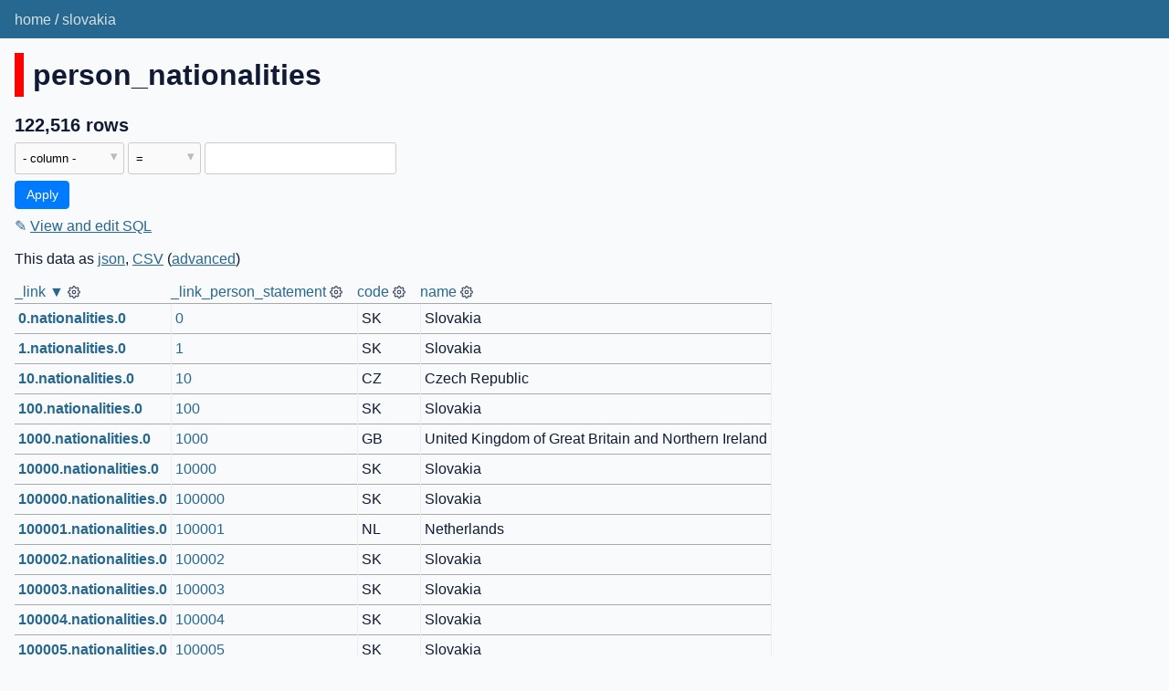

--- FILE ---
content_type: text/html; charset=utf-8
request_url: https://bods-data-datasette.openownership.org/slovakia/person_nationalities
body_size: 3411
content:
<!DOCTYPE html>
<html>
<head>
    <title>slovakia: person_nationalities: 122,516 rows</title>
    <link rel="stylesheet" href="/-/static/app.css?d59929">
    <meta name="viewport" content="width=device-width, initial-scale=1, shrink-to-fit=no">

<link rel="alternate" type="application/json+datasette" href="https://bods-data-datasette.openownership.org/slovakia/person_nationalities.json"><script src="/-/static/table.js" defer></script>
<script>DATASETTE_ALLOW_FACET = true;</script>
<style>
@media only screen and (max-width: 576px) {
.rows-and-columns td:nth-of-type(1):before { content: "_link"; }
.rows-and-columns td:nth-of-type(2):before { content: "_link_person_statement"; }
.rows-and-columns td:nth-of-type(3):before { content: "code"; }
.rows-and-columns td:nth-of-type(4):before { content: "name"; }
}
</style>
</head>
<body class="table db-slovakia table-person_nationalities">
<div class="not-footer">
<header><nav>

  
  
    <p class="crumbs">
      
        <a href="/">home</a>
        
          /
        
      
        <a href="/slovakia">slovakia</a>
        
      
    </p>
  


    
    
</nav></header>



    



<section class="content">

<div class="page-header" style="border-color: #ff0000">
    <h1>person_nationalities</h1>
    
</div>







    <h3>122,516 rows
        
    </h3>


<form class="filters" action="/slovakia/person_nationalities" method="get">
    
    
    <div class="filter-row">
        <div class="select-wrapper">
            <select name="_filter_column">
                <option value="">- column -</option>
                
                      <option>_link</option>
                
                      <option>_link_person_statement</option>
                
                      <option>code</option>
                
                      <option>name</option>
                
            </select>
        </div><div class="select-wrapper filter-op">
            <select name="_filter_op">
                
                    <option value="exact">=</option>
                
                    <option value="not">!=</option>
                
                    <option value="contains">contains</option>
                
                    <option value="endswith">ends with</option>
                
                    <option value="startswith">starts with</option>
                
                    <option value="gt">&gt;</option>
                
                    <option value="gte">≥</option>
                
                    <option value="lt">&lt;</option>
                
                    <option value="lte">≤</option>
                
                    <option value="like">like</option>
                
                    <option value="notlike">not like</option>
                
                    <option value="glob">glob</option>
                
                    <option value="in">in</option>
                
                    <option value="notin">not in</option>
                
                    <option value="arraycontains">array contains</option>
                
                    <option value="arraynotcontains">array does not contain</option>
                
                    <option value="date">date</option>
                
                    <option value="isnull__1">is null</option>
                
                    <option value="notnull__1">is not null</option>
                
                    <option value="isblank__1">is blank</option>
                
                    <option value="notblank__1">is not blank</option>
                
            </select>
        </div><input type="text" name="_filter_value" class="filter-value">
    </div>
    <div class="filter-row">
        
            <div class="select-wrapper small-screen-only">
                <select name="_sort" id="sort_by">
                    <option value="">Sort...</option>
                    
                        
                            <option value="_link" selected>Sort by _link</option>
                        
                    
                        
                            <option value="_link_person_statement">Sort by _link_person_statement</option>
                        
                    
                        
                            <option value="code">Sort by code</option>
                        
                    
                        
                            <option value="name">Sort by name</option>
                        
                    
                </select>
            </div>
            <label class="sort_by_desc small-screen-only"><input type="checkbox" name="_sort_by_desc"> descending</label>
        
        
        <input type="submit" value="Apply">
    </div>
</form>




    <p><a class="not-underlined" title="select _link, _link_person_statement, code, name from person_nationalities order by _link limit 101" href="/slovakia?sql=select+_link%2C+_link_person_statement%2C+code%2C+name+from+person_nationalities+order+by+_link+limit+101">&#x270e; <span class="underlined">View and edit SQL</span></a></p>


<p class="export-links">This data as <a href="/slovakia/person_nationalities.json?_labels=on">json</a>, <a href="/slovakia/person_nationalities.csv?_labels=on&amp;_size=max">CSV</a> (<a href="#export">advanced</a>)</p>








<div class="table-wrapper">
    <table class="rows-and-columns">
        <thead>
            <tr>
                
                    <th class="col-link-247f13" scope="col" data-column="_link" data-column-type="text" data-column-not-null="0" data-is-pk="1">
                        
                            
                                <a href="/slovakia/person_nationalities?_sort_desc=_link" rel="nofollow">_link&nbsp;▼</a>
                            
                        
                    </th>
                
                    <th class="col-link_person_statement-07152a" scope="col" data-column="_link_person_statement" data-column-type="text" data-column-not-null="0" data-is-pk="0">
                        
                            
                                <a href="/slovakia/person_nationalities?_sort=_link_person_statement" rel="nofollow">_link_person_statement</a>
                            
                        
                    </th>
                
                    <th class="col-code" scope="col" data-column="code" data-column-type="text" data-column-not-null="0" data-is-pk="0">
                        
                            
                                <a href="/slovakia/person_nationalities?_sort=code" rel="nofollow">code</a>
                            
                        
                    </th>
                
                    <th class="col-name" scope="col" data-column="name" data-column-type="text" data-column-not-null="0" data-is-pk="0">
                        
                            
                                <a href="/slovakia/person_nationalities?_sort=name" rel="nofollow">name</a>
                            
                        
                    </th>
                
            </tr>
        </thead>
        <tbody>
        
            <tr>
                
                    <td class="col-link-247f13 type-pk"><a href="/slovakia/person_nationalities/0~2Enationalities~2E0">0.nationalities.0</a></td>
                
                    <td class="col-link_person_statement-07152a type-str"><a href="/slovakia/person_statement/0">0</a></td>
                
                    <td class="col-code type-str">SK</td>
                
                    <td class="col-name type-str">Slovakia</td>
                
            </tr>
        
            <tr>
                
                    <td class="col-link-247f13 type-pk"><a href="/slovakia/person_nationalities/1~2Enationalities~2E0">1.nationalities.0</a></td>
                
                    <td class="col-link_person_statement-07152a type-str"><a href="/slovakia/person_statement/1">1</a></td>
                
                    <td class="col-code type-str">SK</td>
                
                    <td class="col-name type-str">Slovakia</td>
                
            </tr>
        
            <tr>
                
                    <td class="col-link-247f13 type-pk"><a href="/slovakia/person_nationalities/10~2Enationalities~2E0">10.nationalities.0</a></td>
                
                    <td class="col-link_person_statement-07152a type-str"><a href="/slovakia/person_statement/10">10</a></td>
                
                    <td class="col-code type-str">CZ</td>
                
                    <td class="col-name type-str">Czech Republic</td>
                
            </tr>
        
            <tr>
                
                    <td class="col-link-247f13 type-pk"><a href="/slovakia/person_nationalities/100~2Enationalities~2E0">100.nationalities.0</a></td>
                
                    <td class="col-link_person_statement-07152a type-str"><a href="/slovakia/person_statement/100">100</a></td>
                
                    <td class="col-code type-str">SK</td>
                
                    <td class="col-name type-str">Slovakia</td>
                
            </tr>
        
            <tr>
                
                    <td class="col-link-247f13 type-pk"><a href="/slovakia/person_nationalities/1000~2Enationalities~2E0">1000.nationalities.0</a></td>
                
                    <td class="col-link_person_statement-07152a type-str"><a href="/slovakia/person_statement/1000">1000</a></td>
                
                    <td class="col-code type-str">GB</td>
                
                    <td class="col-name type-str">United Kingdom of Great Britain and Northern Ireland</td>
                
            </tr>
        
            <tr>
                
                    <td class="col-link-247f13 type-pk"><a href="/slovakia/person_nationalities/10000~2Enationalities~2E0">10000.nationalities.0</a></td>
                
                    <td class="col-link_person_statement-07152a type-str"><a href="/slovakia/person_statement/10000">10000</a></td>
                
                    <td class="col-code type-str">SK</td>
                
                    <td class="col-name type-str">Slovakia</td>
                
            </tr>
        
            <tr>
                
                    <td class="col-link-247f13 type-pk"><a href="/slovakia/person_nationalities/100000~2Enationalities~2E0">100000.nationalities.0</a></td>
                
                    <td class="col-link_person_statement-07152a type-str"><a href="/slovakia/person_statement/100000">100000</a></td>
                
                    <td class="col-code type-str">SK</td>
                
                    <td class="col-name type-str">Slovakia</td>
                
            </tr>
        
            <tr>
                
                    <td class="col-link-247f13 type-pk"><a href="/slovakia/person_nationalities/100001~2Enationalities~2E0">100001.nationalities.0</a></td>
                
                    <td class="col-link_person_statement-07152a type-str"><a href="/slovakia/person_statement/100001">100001</a></td>
                
                    <td class="col-code type-str">NL</td>
                
                    <td class="col-name type-str">Netherlands</td>
                
            </tr>
        
            <tr>
                
                    <td class="col-link-247f13 type-pk"><a href="/slovakia/person_nationalities/100002~2Enationalities~2E0">100002.nationalities.0</a></td>
                
                    <td class="col-link_person_statement-07152a type-str"><a href="/slovakia/person_statement/100002">100002</a></td>
                
                    <td class="col-code type-str">SK</td>
                
                    <td class="col-name type-str">Slovakia</td>
                
            </tr>
        
            <tr>
                
                    <td class="col-link-247f13 type-pk"><a href="/slovakia/person_nationalities/100003~2Enationalities~2E0">100003.nationalities.0</a></td>
                
                    <td class="col-link_person_statement-07152a type-str"><a href="/slovakia/person_statement/100003">100003</a></td>
                
                    <td class="col-code type-str">SK</td>
                
                    <td class="col-name type-str">Slovakia</td>
                
            </tr>
        
            <tr>
                
                    <td class="col-link-247f13 type-pk"><a href="/slovakia/person_nationalities/100004~2Enationalities~2E0">100004.nationalities.0</a></td>
                
                    <td class="col-link_person_statement-07152a type-str"><a href="/slovakia/person_statement/100004">100004</a></td>
                
                    <td class="col-code type-str">SK</td>
                
                    <td class="col-name type-str">Slovakia</td>
                
            </tr>
        
            <tr>
                
                    <td class="col-link-247f13 type-pk"><a href="/slovakia/person_nationalities/100005~2Enationalities~2E0">100005.nationalities.0</a></td>
                
                    <td class="col-link_person_statement-07152a type-str"><a href="/slovakia/person_statement/100005">100005</a></td>
                
                    <td class="col-code type-str">SK</td>
                
                    <td class="col-name type-str">Slovakia</td>
                
            </tr>
        
            <tr>
                
                    <td class="col-link-247f13 type-pk"><a href="/slovakia/person_nationalities/100006~2Enationalities~2E0">100006.nationalities.0</a></td>
                
                    <td class="col-link_person_statement-07152a type-str"><a href="/slovakia/person_statement/100006">100006</a></td>
                
                    <td class="col-code type-str">SK</td>
                
                    <td class="col-name type-str">Slovakia</td>
                
            </tr>
        
            <tr>
                
                    <td class="col-link-247f13 type-pk"><a href="/slovakia/person_nationalities/100007~2Enationalities~2E0">100007.nationalities.0</a></td>
                
                    <td class="col-link_person_statement-07152a type-str"><a href="/slovakia/person_statement/100007">100007</a></td>
                
                    <td class="col-code type-str">SK</td>
                
                    <td class="col-name type-str">Slovakia</td>
                
            </tr>
        
            <tr>
                
                    <td class="col-link-247f13 type-pk"><a href="/slovakia/person_nationalities/100008~2Enationalities~2E0">100008.nationalities.0</a></td>
                
                    <td class="col-link_person_statement-07152a type-str"><a href="/slovakia/person_statement/100008">100008</a></td>
                
                    <td class="col-code type-str">SK</td>
                
                    <td class="col-name type-str">Slovakia</td>
                
            </tr>
        
            <tr>
                
                    <td class="col-link-247f13 type-pk"><a href="/slovakia/person_nationalities/100009~2Enationalities~2E0">100009.nationalities.0</a></td>
                
                    <td class="col-link_person_statement-07152a type-str"><a href="/slovakia/person_statement/100009">100009</a></td>
                
                    <td class="col-code type-str">SK</td>
                
                    <td class="col-name type-str">Slovakia</td>
                
            </tr>
        
            <tr>
                
                    <td class="col-link-247f13 type-pk"><a href="/slovakia/person_nationalities/10001~2Enationalities~2E0">10001.nationalities.0</a></td>
                
                    <td class="col-link_person_statement-07152a type-str"><a href="/slovakia/person_statement/10001">10001</a></td>
                
                    <td class="col-code type-str">SK</td>
                
                    <td class="col-name type-str">Slovakia</td>
                
            </tr>
        
            <tr>
                
                    <td class="col-link-247f13 type-pk"><a href="/slovakia/person_nationalities/100010~2Enationalities~2E0">100010.nationalities.0</a></td>
                
                    <td class="col-link_person_statement-07152a type-str"><a href="/slovakia/person_statement/100010">100010</a></td>
                
                    <td class="col-code type-str">SK</td>
                
                    <td class="col-name type-str">Slovakia</td>
                
            </tr>
        
            <tr>
                
                    <td class="col-link-247f13 type-pk"><a href="/slovakia/person_nationalities/100011~2Enationalities~2E0">100011.nationalities.0</a></td>
                
                    <td class="col-link_person_statement-07152a type-str"><a href="/slovakia/person_statement/100011">100011</a></td>
                
                    <td class="col-code type-str">SK</td>
                
                    <td class="col-name type-str">Slovakia</td>
                
            </tr>
        
            <tr>
                
                    <td class="col-link-247f13 type-pk"><a href="/slovakia/person_nationalities/100012~2Enationalities~2E0">100012.nationalities.0</a></td>
                
                    <td class="col-link_person_statement-07152a type-str"><a href="/slovakia/person_statement/100012">100012</a></td>
                
                    <td class="col-code type-str">SK</td>
                
                    <td class="col-name type-str">Slovakia</td>
                
            </tr>
        
            <tr>
                
                    <td class="col-link-247f13 type-pk"><a href="/slovakia/person_nationalities/100013~2Enationalities~2E0">100013.nationalities.0</a></td>
                
                    <td class="col-link_person_statement-07152a type-str"><a href="/slovakia/person_statement/100013">100013</a></td>
                
                    <td class="col-code type-str">SK</td>
                
                    <td class="col-name type-str">Slovakia</td>
                
            </tr>
        
            <tr>
                
                    <td class="col-link-247f13 type-pk"><a href="/slovakia/person_nationalities/100014~2Enationalities~2E0">100014.nationalities.0</a></td>
                
                    <td class="col-link_person_statement-07152a type-str"><a href="/slovakia/person_statement/100014">100014</a></td>
                
                    <td class="col-code type-str">CZ</td>
                
                    <td class="col-name type-str">Czech Republic</td>
                
            </tr>
        
            <tr>
                
                    <td class="col-link-247f13 type-pk"><a href="/slovakia/person_nationalities/100015~2Enationalities~2E0">100015.nationalities.0</a></td>
                
                    <td class="col-link_person_statement-07152a type-str"><a href="/slovakia/person_statement/100015">100015</a></td>
                
                    <td class="col-code type-str">MC</td>
                
                    <td class="col-name type-str">Monaco</td>
                
            </tr>
        
            <tr>
                
                    <td class="col-link-247f13 type-pk"><a href="/slovakia/person_nationalities/100016~2Enationalities~2E0">100016.nationalities.0</a></td>
                
                    <td class="col-link_person_statement-07152a type-str"><a href="/slovakia/person_statement/100016">100016</a></td>
                
                    <td class="col-code type-str">SK</td>
                
                    <td class="col-name type-str">Slovakia</td>
                
            </tr>
        
            <tr>
                
                    <td class="col-link-247f13 type-pk"><a href="/slovakia/person_nationalities/100017~2Enationalities~2E0">100017.nationalities.0</a></td>
                
                    <td class="col-link_person_statement-07152a type-str"><a href="/slovakia/person_statement/100017">100017</a></td>
                
                    <td class="col-code type-str">SK</td>
                
                    <td class="col-name type-str">Slovakia</td>
                
            </tr>
        
            <tr>
                
                    <td class="col-link-247f13 type-pk"><a href="/slovakia/person_nationalities/100018~2Enationalities~2E0">100018.nationalities.0</a></td>
                
                    <td class="col-link_person_statement-07152a type-str"><a href="/slovakia/person_statement/100018">100018</a></td>
                
                    <td class="col-code type-str">SK</td>
                
                    <td class="col-name type-str">Slovakia</td>
                
            </tr>
        
            <tr>
                
                    <td class="col-link-247f13 type-pk"><a href="/slovakia/person_nationalities/100019~2Enationalities~2E0">100019.nationalities.0</a></td>
                
                    <td class="col-link_person_statement-07152a type-str"><a href="/slovakia/person_statement/100019">100019</a></td>
                
                    <td class="col-code type-str">SK</td>
                
                    <td class="col-name type-str">Slovakia</td>
                
            </tr>
        
            <tr>
                
                    <td class="col-link-247f13 type-pk"><a href="/slovakia/person_nationalities/10002~2Enationalities~2E0">10002.nationalities.0</a></td>
                
                    <td class="col-link_person_statement-07152a type-str"><a href="/slovakia/person_statement/10002">10002</a></td>
                
                    <td class="col-code type-str">SK</td>
                
                    <td class="col-name type-str">Slovakia</td>
                
            </tr>
        
            <tr>
                
                    <td class="col-link-247f13 type-pk"><a href="/slovakia/person_nationalities/100020~2Enationalities~2E0">100020.nationalities.0</a></td>
                
                    <td class="col-link_person_statement-07152a type-str"><a href="/slovakia/person_statement/100020">100020</a></td>
                
                    <td class="col-code type-str">SK</td>
                
                    <td class="col-name type-str">Slovakia</td>
                
            </tr>
        
            <tr>
                
                    <td class="col-link-247f13 type-pk"><a href="/slovakia/person_nationalities/100021~2Enationalities~2E0">100021.nationalities.0</a></td>
                
                    <td class="col-link_person_statement-07152a type-str"><a href="/slovakia/person_statement/100021">100021</a></td>
                
                    <td class="col-code type-str">SK</td>
                
                    <td class="col-name type-str">Slovakia</td>
                
            </tr>
        
            <tr>
                
                    <td class="col-link-247f13 type-pk"><a href="/slovakia/person_nationalities/100022~2Enationalities~2E0">100022.nationalities.0</a></td>
                
                    <td class="col-link_person_statement-07152a type-str"><a href="/slovakia/person_statement/100022">100022</a></td>
                
                    <td class="col-code type-str">SK</td>
                
                    <td class="col-name type-str">Slovakia</td>
                
            </tr>
        
            <tr>
                
                    <td class="col-link-247f13 type-pk"><a href="/slovakia/person_nationalities/100023~2Enationalities~2E0">100023.nationalities.0</a></td>
                
                    <td class="col-link_person_statement-07152a type-str"><a href="/slovakia/person_statement/100023">100023</a></td>
                
                    <td class="col-code type-str">SK</td>
                
                    <td class="col-name type-str">Slovakia</td>
                
            </tr>
        
            <tr>
                
                    <td class="col-link-247f13 type-pk"><a href="/slovakia/person_nationalities/100024~2Enationalities~2E0">100024.nationalities.0</a></td>
                
                    <td class="col-link_person_statement-07152a type-str"><a href="/slovakia/person_statement/100024">100024</a></td>
                
                    <td class="col-code type-str">SK</td>
                
                    <td class="col-name type-str">Slovakia</td>
                
            </tr>
        
            <tr>
                
                    <td class="col-link-247f13 type-pk"><a href="/slovakia/person_nationalities/100025~2Enationalities~2E0">100025.nationalities.0</a></td>
                
                    <td class="col-link_person_statement-07152a type-str"><a href="/slovakia/person_statement/100025">100025</a></td>
                
                    <td class="col-code type-str">SK</td>
                
                    <td class="col-name type-str">Slovakia</td>
                
            </tr>
        
            <tr>
                
                    <td class="col-link-247f13 type-pk"><a href="/slovakia/person_nationalities/100026~2Enationalities~2E0">100026.nationalities.0</a></td>
                
                    <td class="col-link_person_statement-07152a type-str"><a href="/slovakia/person_statement/100026">100026</a></td>
                
                    <td class="col-code type-str">SK</td>
                
                    <td class="col-name type-str">Slovakia</td>
                
            </tr>
        
            <tr>
                
                    <td class="col-link-247f13 type-pk"><a href="/slovakia/person_nationalities/100027~2Enationalities~2E0">100027.nationalities.0</a></td>
                
                    <td class="col-link_person_statement-07152a type-str"><a href="/slovakia/person_statement/100027">100027</a></td>
                
                    <td class="col-code type-str">SK</td>
                
                    <td class="col-name type-str">Slovakia</td>
                
            </tr>
        
            <tr>
                
                    <td class="col-link-247f13 type-pk"><a href="/slovakia/person_nationalities/100028~2Enationalities~2E0">100028.nationalities.0</a></td>
                
                    <td class="col-link_person_statement-07152a type-str"><a href="/slovakia/person_statement/100028">100028</a></td>
                
                    <td class="col-code type-str">SK</td>
                
                    <td class="col-name type-str">Slovakia</td>
                
            </tr>
        
            <tr>
                
                    <td class="col-link-247f13 type-pk"><a href="/slovakia/person_nationalities/100029~2Enationalities~2E0">100029.nationalities.0</a></td>
                
                    <td class="col-link_person_statement-07152a type-str"><a href="/slovakia/person_statement/100029">100029</a></td>
                
                    <td class="col-code type-str">SK</td>
                
                    <td class="col-name type-str">Slovakia</td>
                
            </tr>
        
            <tr>
                
                    <td class="col-link-247f13 type-pk"><a href="/slovakia/person_nationalities/10003~2Enationalities~2E0">10003.nationalities.0</a></td>
                
                    <td class="col-link_person_statement-07152a type-str"><a href="/slovakia/person_statement/10003">10003</a></td>
                
                    <td class="col-code type-str">SK</td>
                
                    <td class="col-name type-str">Slovakia</td>
                
            </tr>
        
            <tr>
                
                    <td class="col-link-247f13 type-pk"><a href="/slovakia/person_nationalities/100030~2Enationalities~2E0">100030.nationalities.0</a></td>
                
                    <td class="col-link_person_statement-07152a type-str"><a href="/slovakia/person_statement/100030">100030</a></td>
                
                    <td class="col-code type-str">UA</td>
                
                    <td class="col-name type-str">Ukraine</td>
                
            </tr>
        
            <tr>
                
                    <td class="col-link-247f13 type-pk"><a href="/slovakia/person_nationalities/100031~2Enationalities~2E0">100031.nationalities.0</a></td>
                
                    <td class="col-link_person_statement-07152a type-str"><a href="/slovakia/person_statement/100031">100031</a></td>
                
                    <td class="col-code type-str">CZ</td>
                
                    <td class="col-name type-str">Czech Republic</td>
                
            </tr>
        
            <tr>
                
                    <td class="col-link-247f13 type-pk"><a href="/slovakia/person_nationalities/100032~2Enationalities~2E0">100032.nationalities.0</a></td>
                
                    <td class="col-link_person_statement-07152a type-str"><a href="/slovakia/person_statement/100032">100032</a></td>
                
                    <td class="col-code type-str">DE</td>
                
                    <td class="col-name type-str">Germany</td>
                
            </tr>
        
            <tr>
                
                    <td class="col-link-247f13 type-pk"><a href="/slovakia/person_nationalities/100033~2Enationalities~2E0">100033.nationalities.0</a></td>
                
                    <td class="col-link_person_statement-07152a type-str"><a href="/slovakia/person_statement/100033">100033</a></td>
                
                    <td class="col-code type-str">FR</td>
                
                    <td class="col-name type-str">France</td>
                
            </tr>
        
            <tr>
                
                    <td class="col-link-247f13 type-pk"><a href="/slovakia/person_nationalities/100034~2Enationalities~2E0">100034.nationalities.0</a></td>
                
                    <td class="col-link_person_statement-07152a type-str"><a href="/slovakia/person_statement/100034">100034</a></td>
                
                    <td class="col-code type-str">GB</td>
                
                    <td class="col-name type-str">United Kingdom of Great Britain and Northern Ireland</td>
                
            </tr>
        
            <tr>
                
                    <td class="col-link-247f13 type-pk"><a href="/slovakia/person_nationalities/100035~2Enationalities~2E0">100035.nationalities.0</a></td>
                
                    <td class="col-link_person_statement-07152a type-str"><a href="/slovakia/person_statement/100035">100035</a></td>
                
                    <td class="col-code type-str">SK</td>
                
                    <td class="col-name type-str">Slovakia</td>
                
            </tr>
        
            <tr>
                
                    <td class="col-link-247f13 type-pk"><a href="/slovakia/person_nationalities/100036~2Enationalities~2E0">100036.nationalities.0</a></td>
                
                    <td class="col-link_person_statement-07152a type-str"><a href="/slovakia/person_statement/100036">100036</a></td>
                
                    <td class="col-code type-str">SK</td>
                
                    <td class="col-name type-str">Slovakia</td>
                
            </tr>
        
            <tr>
                
                    <td class="col-link-247f13 type-pk"><a href="/slovakia/person_nationalities/100037~2Enationalities~2E0">100037.nationalities.0</a></td>
                
                    <td class="col-link_person_statement-07152a type-str"><a href="/slovakia/person_statement/100037">100037</a></td>
                
                    <td class="col-code type-str">SK</td>
                
                    <td class="col-name type-str">Slovakia</td>
                
            </tr>
        
            <tr>
                
                    <td class="col-link-247f13 type-pk"><a href="/slovakia/person_nationalities/100038~2Enationalities~2E0">100038.nationalities.0</a></td>
                
                    <td class="col-link_person_statement-07152a type-str"><a href="/slovakia/person_statement/100038">100038</a></td>
                
                    <td class="col-code type-str">SK</td>
                
                    <td class="col-name type-str">Slovakia</td>
                
            </tr>
        
            <tr>
                
                    <td class="col-link-247f13 type-pk"><a href="/slovakia/person_nationalities/100039~2Enationalities~2E0">100039.nationalities.0</a></td>
                
                    <td class="col-link_person_statement-07152a type-str"><a href="/slovakia/person_statement/100039">100039</a></td>
                
                    <td class="col-code type-str">SK</td>
                
                    <td class="col-name type-str">Slovakia</td>
                
            </tr>
        
            <tr>
                
                    <td class="col-link-247f13 type-pk"><a href="/slovakia/person_nationalities/10004~2Enationalities~2E0">10004.nationalities.0</a></td>
                
                    <td class="col-link_person_statement-07152a type-str"><a href="/slovakia/person_statement/10004">10004</a></td>
                
                    <td class="col-code type-str">MX</td>
                
                    <td class="col-name type-str">Mexico</td>
                
            </tr>
        
            <tr>
                
                    <td class="col-link-247f13 type-pk"><a href="/slovakia/person_nationalities/100040~2Enationalities~2E0">100040.nationalities.0</a></td>
                
                    <td class="col-link_person_statement-07152a type-str"><a href="/slovakia/person_statement/100040">100040</a></td>
                
                    <td class="col-code type-str">SK</td>
                
                    <td class="col-name type-str">Slovakia</td>
                
            </tr>
        
            <tr>
                
                    <td class="col-link-247f13 type-pk"><a href="/slovakia/person_nationalities/100041~2Enationalities~2E0">100041.nationalities.0</a></td>
                
                    <td class="col-link_person_statement-07152a type-str"><a href="/slovakia/person_statement/100041">100041</a></td>
                
                    <td class="col-code type-str">SK</td>
                
                    <td class="col-name type-str">Slovakia</td>
                
            </tr>
        
            <tr>
                
                    <td class="col-link-247f13 type-pk"><a href="/slovakia/person_nationalities/100042~2Enationalities~2E0">100042.nationalities.0</a></td>
                
                    <td class="col-link_person_statement-07152a type-str"><a href="/slovakia/person_statement/100042">100042</a></td>
                
                    <td class="col-code type-str">IE</td>
                
                    <td class="col-name type-str">Ireland</td>
                
            </tr>
        
            <tr>
                
                    <td class="col-link-247f13 type-pk"><a href="/slovakia/person_nationalities/100043~2Enationalities~2E0">100043.nationalities.0</a></td>
                
                    <td class="col-link_person_statement-07152a type-str"><a href="/slovakia/person_statement/100043">100043</a></td>
                
                    <td class="col-code type-str">SK</td>
                
                    <td class="col-name type-str">Slovakia</td>
                
            </tr>
        
            <tr>
                
                    <td class="col-link-247f13 type-pk"><a href="/slovakia/person_nationalities/100044~2Enationalities~2E0">100044.nationalities.0</a></td>
                
                    <td class="col-link_person_statement-07152a type-str"><a href="/slovakia/person_statement/100044">100044</a></td>
                
                    <td class="col-code type-str">SK</td>
                
                    <td class="col-name type-str">Slovakia</td>
                
            </tr>
        
            <tr>
                
                    <td class="col-link-247f13 type-pk"><a href="/slovakia/person_nationalities/100045~2Enationalities~2E0">100045.nationalities.0</a></td>
                
                    <td class="col-link_person_statement-07152a type-str"><a href="/slovakia/person_statement/100045">100045</a></td>
                
                    <td class="col-code type-str">DE</td>
                
                    <td class="col-name type-str">Germany</td>
                
            </tr>
        
            <tr>
                
                    <td class="col-link-247f13 type-pk"><a href="/slovakia/person_nationalities/100046~2Enationalities~2E0">100046.nationalities.0</a></td>
                
                    <td class="col-link_person_statement-07152a type-str"><a href="/slovakia/person_statement/100046">100046</a></td>
                
                    <td class="col-code type-str">SK</td>
                
                    <td class="col-name type-str">Slovakia</td>
                
            </tr>
        
            <tr>
                
                    <td class="col-link-247f13 type-pk"><a href="/slovakia/person_nationalities/100047~2Enationalities~2E0">100047.nationalities.0</a></td>
                
                    <td class="col-link_person_statement-07152a type-str"><a href="/slovakia/person_statement/100047">100047</a></td>
                
                    <td class="col-code type-str">SK</td>
                
                    <td class="col-name type-str">Slovakia</td>
                
            </tr>
        
            <tr>
                
                    <td class="col-link-247f13 type-pk"><a href="/slovakia/person_nationalities/100048~2Enationalities~2E0">100048.nationalities.0</a></td>
                
                    <td class="col-link_person_statement-07152a type-str"><a href="/slovakia/person_statement/100048">100048</a></td>
                
                    <td class="col-code type-str">SK</td>
                
                    <td class="col-name type-str">Slovakia</td>
                
            </tr>
        
            <tr>
                
                    <td class="col-link-247f13 type-pk"><a href="/slovakia/person_nationalities/100049~2Enationalities~2E0">100049.nationalities.0</a></td>
                
                    <td class="col-link_person_statement-07152a type-str"><a href="/slovakia/person_statement/100049">100049</a></td>
                
                    <td class="col-code type-str">SK</td>
                
                    <td class="col-name type-str">Slovakia</td>
                
            </tr>
        
            <tr>
                
                    <td class="col-link-247f13 type-pk"><a href="/slovakia/person_nationalities/10005~2Enationalities~2E0">10005.nationalities.0</a></td>
                
                    <td class="col-link_person_statement-07152a type-str"><a href="/slovakia/person_statement/10005">10005</a></td>
                
                    <td class="col-code type-str">SK</td>
                
                    <td class="col-name type-str">Slovakia</td>
                
            </tr>
        
            <tr>
                
                    <td class="col-link-247f13 type-pk"><a href="/slovakia/person_nationalities/100050~2Enationalities~2E0">100050.nationalities.0</a></td>
                
                    <td class="col-link_person_statement-07152a type-str"><a href="/slovakia/person_statement/100050">100050</a></td>
                
                    <td class="col-code type-str">SK</td>
                
                    <td class="col-name type-str">Slovakia</td>
                
            </tr>
        
            <tr>
                
                    <td class="col-link-247f13 type-pk"><a href="/slovakia/person_nationalities/100051~2Enationalities~2E0">100051.nationalities.0</a></td>
                
                    <td class="col-link_person_statement-07152a type-str"><a href="/slovakia/person_statement/100051">100051</a></td>
                
                    <td class="col-code type-str">SK</td>
                
                    <td class="col-name type-str">Slovakia</td>
                
            </tr>
        
            <tr>
                
                    <td class="col-link-247f13 type-pk"><a href="/slovakia/person_nationalities/100052~2Enationalities~2E0">100052.nationalities.0</a></td>
                
                    <td class="col-link_person_statement-07152a type-str"><a href="/slovakia/person_statement/100052">100052</a></td>
                
                    <td class="col-code type-str">SK</td>
                
                    <td class="col-name type-str">Slovakia</td>
                
            </tr>
        
            <tr>
                
                    <td class="col-link-247f13 type-pk"><a href="/slovakia/person_nationalities/100053~2Enationalities~2E0">100053.nationalities.0</a></td>
                
                    <td class="col-link_person_statement-07152a type-str"><a href="/slovakia/person_statement/100053">100053</a></td>
                
                    <td class="col-code type-str">SK</td>
                
                    <td class="col-name type-str">Slovakia</td>
                
            </tr>
        
            <tr>
                
                    <td class="col-link-247f13 type-pk"><a href="/slovakia/person_nationalities/100054~2Enationalities~2E0">100054.nationalities.0</a></td>
                
                    <td class="col-link_person_statement-07152a type-str"><a href="/slovakia/person_statement/100054">100054</a></td>
                
                    <td class="col-code type-str">SK</td>
                
                    <td class="col-name type-str">Slovakia</td>
                
            </tr>
        
            <tr>
                
                    <td class="col-link-247f13 type-pk"><a href="/slovakia/person_nationalities/100055~2Enationalities~2E0">100055.nationalities.0</a></td>
                
                    <td class="col-link_person_statement-07152a type-str"><a href="/slovakia/person_statement/100055">100055</a></td>
                
                    <td class="col-code type-str">SK</td>
                
                    <td class="col-name type-str">Slovakia</td>
                
            </tr>
        
            <tr>
                
                    <td class="col-link-247f13 type-pk"><a href="/slovakia/person_nationalities/100056~2Enationalities~2E0">100056.nationalities.0</a></td>
                
                    <td class="col-link_person_statement-07152a type-str"><a href="/slovakia/person_statement/100056">100056</a></td>
                
                    <td class="col-code type-str">SK</td>
                
                    <td class="col-name type-str">Slovakia</td>
                
            </tr>
        
            <tr>
                
                    <td class="col-link-247f13 type-pk"><a href="/slovakia/person_nationalities/100057~2Enationalities~2E0">100057.nationalities.0</a></td>
                
                    <td class="col-link_person_statement-07152a type-str"><a href="/slovakia/person_statement/100057">100057</a></td>
                
                    <td class="col-code type-str">SK</td>
                
                    <td class="col-name type-str">Slovakia</td>
                
            </tr>
        
            <tr>
                
                    <td class="col-link-247f13 type-pk"><a href="/slovakia/person_nationalities/100058~2Enationalities~2E0">100058.nationalities.0</a></td>
                
                    <td class="col-link_person_statement-07152a type-str"><a href="/slovakia/person_statement/100058">100058</a></td>
                
                    <td class="col-code type-str">SK</td>
                
                    <td class="col-name type-str">Slovakia</td>
                
            </tr>
        
            <tr>
                
                    <td class="col-link-247f13 type-pk"><a href="/slovakia/person_nationalities/100059~2Enationalities~2E0">100059.nationalities.0</a></td>
                
                    <td class="col-link_person_statement-07152a type-str"><a href="/slovakia/person_statement/100059">100059</a></td>
                
                    <td class="col-code type-str">SK</td>
                
                    <td class="col-name type-str">Slovakia</td>
                
            </tr>
        
            <tr>
                
                    <td class="col-link-247f13 type-pk"><a href="/slovakia/person_nationalities/10006~2Enationalities~2E0">10006.nationalities.0</a></td>
                
                    <td class="col-link_person_statement-07152a type-str"><a href="/slovakia/person_statement/10006">10006</a></td>
                
                    <td class="col-code type-str">SK</td>
                
                    <td class="col-name type-str">Slovakia</td>
                
            </tr>
        
            <tr>
                
                    <td class="col-link-247f13 type-pk"><a href="/slovakia/person_nationalities/100060~2Enationalities~2E0">100060.nationalities.0</a></td>
                
                    <td class="col-link_person_statement-07152a type-str"><a href="/slovakia/person_statement/100060">100060</a></td>
                
                    <td class="col-code type-str">SK</td>
                
                    <td class="col-name type-str">Slovakia</td>
                
            </tr>
        
            <tr>
                
                    <td class="col-link-247f13 type-pk"><a href="/slovakia/person_nationalities/100061~2Enationalities~2E0">100061.nationalities.0</a></td>
                
                    <td class="col-link_person_statement-07152a type-str"><a href="/slovakia/person_statement/100061">100061</a></td>
                
                    <td class="col-code type-str">SK</td>
                
                    <td class="col-name type-str">Slovakia</td>
                
            </tr>
        
            <tr>
                
                    <td class="col-link-247f13 type-pk"><a href="/slovakia/person_nationalities/100062~2Enationalities~2E0">100062.nationalities.0</a></td>
                
                    <td class="col-link_person_statement-07152a type-str"><a href="/slovakia/person_statement/100062">100062</a></td>
                
                    <td class="col-code type-str">CZ</td>
                
                    <td class="col-name type-str">Czech Republic</td>
                
            </tr>
        
            <tr>
                
                    <td class="col-link-247f13 type-pk"><a href="/slovakia/person_nationalities/100063~2Enationalities~2E0">100063.nationalities.0</a></td>
                
                    <td class="col-link_person_statement-07152a type-str"><a href="/slovakia/person_statement/100063">100063</a></td>
                
                    <td class="col-code type-str">CZ</td>
                
                    <td class="col-name type-str">Czech Republic</td>
                
            </tr>
        
            <tr>
                
                    <td class="col-link-247f13 type-pk"><a href="/slovakia/person_nationalities/100064~2Enationalities~2E0">100064.nationalities.0</a></td>
                
                    <td class="col-link_person_statement-07152a type-str"><a href="/slovakia/person_statement/100064">100064</a></td>
                
                    <td class="col-code type-str">SK</td>
                
                    <td class="col-name type-str">Slovakia</td>
                
            </tr>
        
            <tr>
                
                    <td class="col-link-247f13 type-pk"><a href="/slovakia/person_nationalities/100065~2Enationalities~2E0">100065.nationalities.0</a></td>
                
                    <td class="col-link_person_statement-07152a type-str"><a href="/slovakia/person_statement/100065">100065</a></td>
                
                    <td class="col-code type-str">CZ</td>
                
                    <td class="col-name type-str">Czech Republic</td>
                
            </tr>
        
            <tr>
                
                    <td class="col-link-247f13 type-pk"><a href="/slovakia/person_nationalities/100066~2Enationalities~2E0">100066.nationalities.0</a></td>
                
                    <td class="col-link_person_statement-07152a type-str"><a href="/slovakia/person_statement/100066">100066</a></td>
                
                    <td class="col-code type-str">SK</td>
                
                    <td class="col-name type-str">Slovakia</td>
                
            </tr>
        
            <tr>
                
                    <td class="col-link-247f13 type-pk"><a href="/slovakia/person_nationalities/100067~2Enationalities~2E0">100067.nationalities.0</a></td>
                
                    <td class="col-link_person_statement-07152a type-str"><a href="/slovakia/person_statement/100067">100067</a></td>
                
                    <td class="col-code type-str">SK</td>
                
                    <td class="col-name type-str">Slovakia</td>
                
            </tr>
        
            <tr>
                
                    <td class="col-link-247f13 type-pk"><a href="/slovakia/person_nationalities/100068~2Enationalities~2E0">100068.nationalities.0</a></td>
                
                    <td class="col-link_person_statement-07152a type-str"><a href="/slovakia/person_statement/100068">100068</a></td>
                
                    <td class="col-code type-str">CA</td>
                
                    <td class="col-name type-str">Canada</td>
                
            </tr>
        
            <tr>
                
                    <td class="col-link-247f13 type-pk"><a href="/slovakia/person_nationalities/100069~2Enationalities~2E0">100069.nationalities.0</a></td>
                
                    <td class="col-link_person_statement-07152a type-str"><a href="/slovakia/person_statement/100069">100069</a></td>
                
                    <td class="col-code type-str">SK</td>
                
                    <td class="col-name type-str">Slovakia</td>
                
            </tr>
        
            <tr>
                
                    <td class="col-link-247f13 type-pk"><a href="/slovakia/person_nationalities/10007~2Enationalities~2E0">10007.nationalities.0</a></td>
                
                    <td class="col-link_person_statement-07152a type-str"><a href="/slovakia/person_statement/10007">10007</a></td>
                
                    <td class="col-code type-str">CZ</td>
                
                    <td class="col-name type-str">Czech Republic</td>
                
            </tr>
        
            <tr>
                
                    <td class="col-link-247f13 type-pk"><a href="/slovakia/person_nationalities/100070~2Enationalities~2E0">100070.nationalities.0</a></td>
                
                    <td class="col-link_person_statement-07152a type-str"><a href="/slovakia/person_statement/100070">100070</a></td>
                
                    <td class="col-code type-str">SK</td>
                
                    <td class="col-name type-str">Slovakia</td>
                
            </tr>
        
            <tr>
                
                    <td class="col-link-247f13 type-pk"><a href="/slovakia/person_nationalities/100071~2Enationalities~2E0">100071.nationalities.0</a></td>
                
                    <td class="col-link_person_statement-07152a type-str"><a href="/slovakia/person_statement/100071">100071</a></td>
                
                    <td class="col-code type-str">SK</td>
                
                    <td class="col-name type-str">Slovakia</td>
                
            </tr>
        
            <tr>
                
                    <td class="col-link-247f13 type-pk"><a href="/slovakia/person_nationalities/100072~2Enationalities~2E0">100072.nationalities.0</a></td>
                
                    <td class="col-link_person_statement-07152a type-str"><a href="/slovakia/person_statement/100072">100072</a></td>
                
                    <td class="col-code type-str">SK</td>
                
                    <td class="col-name type-str">Slovakia</td>
                
            </tr>
        
            <tr>
                
                    <td class="col-link-247f13 type-pk"><a href="/slovakia/person_nationalities/100073~2Enationalities~2E0">100073.nationalities.0</a></td>
                
                    <td class="col-link_person_statement-07152a type-str"><a href="/slovakia/person_statement/100073">100073</a></td>
                
                    <td class="col-code type-str">DE</td>
                
                    <td class="col-name type-str">Germany</td>
                
            </tr>
        
            <tr>
                
                    <td class="col-link-247f13 type-pk"><a href="/slovakia/person_nationalities/100074~2Enationalities~2E0">100074.nationalities.0</a></td>
                
                    <td class="col-link_person_statement-07152a type-str"><a href="/slovakia/person_statement/100074">100074</a></td>
                
                    <td class="col-code type-str">SK</td>
                
                    <td class="col-name type-str">Slovakia</td>
                
            </tr>
        
            <tr>
                
                    <td class="col-link-247f13 type-pk"><a href="/slovakia/person_nationalities/100075~2Enationalities~2E0">100075.nationalities.0</a></td>
                
                    <td class="col-link_person_statement-07152a type-str"><a href="/slovakia/person_statement/100075">100075</a></td>
                
                    <td class="col-code type-str">SK</td>
                
                    <td class="col-name type-str">Slovakia</td>
                
            </tr>
        
            <tr>
                
                    <td class="col-link-247f13 type-pk"><a href="/slovakia/person_nationalities/100076~2Enationalities~2E0">100076.nationalities.0</a></td>
                
                    <td class="col-link_person_statement-07152a type-str"><a href="/slovakia/person_statement/100076">100076</a></td>
                
                    <td class="col-code type-str">SK</td>
                
                    <td class="col-name type-str">Slovakia</td>
                
            </tr>
        
            <tr>
                
                    <td class="col-link-247f13 type-pk"><a href="/slovakia/person_nationalities/100077~2Enationalities~2E0">100077.nationalities.0</a></td>
                
                    <td class="col-link_person_statement-07152a type-str"><a href="/slovakia/person_statement/100077">100077</a></td>
                
                    <td class="col-code type-str">SK</td>
                
                    <td class="col-name type-str">Slovakia</td>
                
            </tr>
        
            <tr>
                
                    <td class="col-link-247f13 type-pk"><a href="/slovakia/person_nationalities/100078~2Enationalities~2E0">100078.nationalities.0</a></td>
                
                    <td class="col-link_person_statement-07152a type-str"><a href="/slovakia/person_statement/100078">100078</a></td>
                
                    <td class="col-code type-str">SK</td>
                
                    <td class="col-name type-str">Slovakia</td>
                
            </tr>
        
            <tr>
                
                    <td class="col-link-247f13 type-pk"><a href="/slovakia/person_nationalities/100079~2Enationalities~2E0">100079.nationalities.0</a></td>
                
                    <td class="col-link_person_statement-07152a type-str"><a href="/slovakia/person_statement/100079">100079</a></td>
                
                    <td class="col-code type-str">SK</td>
                
                    <td class="col-name type-str">Slovakia</td>
                
            </tr>
        
            <tr>
                
                    <td class="col-link-247f13 type-pk"><a href="/slovakia/person_nationalities/10008~2Enationalities~2E0">10008.nationalities.0</a></td>
                
                    <td class="col-link_person_statement-07152a type-str"><a href="/slovakia/person_statement/10008">10008</a></td>
                
                    <td class="col-code type-str">SK</td>
                
                    <td class="col-name type-str">Slovakia</td>
                
            </tr>
        
            <tr>
                
                    <td class="col-link-247f13 type-pk"><a href="/slovakia/person_nationalities/100080~2Enationalities~2E0">100080.nationalities.0</a></td>
                
                    <td class="col-link_person_statement-07152a type-str"><a href="/slovakia/person_statement/100080">100080</a></td>
                
                    <td class="col-code type-str">SK</td>
                
                    <td class="col-name type-str">Slovakia</td>
                
            </tr>
        
            <tr>
                
                    <td class="col-link-247f13 type-pk"><a href="/slovakia/person_nationalities/100081~2Enationalities~2E0">100081.nationalities.0</a></td>
                
                    <td class="col-link_person_statement-07152a type-str"><a href="/slovakia/person_statement/100081">100081</a></td>
                
                    <td class="col-code type-str">SK</td>
                
                    <td class="col-name type-str">Slovakia</td>
                
            </tr>
        
            <tr>
                
                    <td class="col-link-247f13 type-pk"><a href="/slovakia/person_nationalities/100082~2Enationalities~2E0">100082.nationalities.0</a></td>
                
                    <td class="col-link_person_statement-07152a type-str"><a href="/slovakia/person_statement/100082">100082</a></td>
                
                    <td class="col-code type-str">NO</td>
                
                    <td class="col-name type-str">Norway</td>
                
            </tr>
        
            <tr>
                
                    <td class="col-link-247f13 type-pk"><a href="/slovakia/person_nationalities/100083~2Enationalities~2E0">100083.nationalities.0</a></td>
                
                    <td class="col-link_person_statement-07152a type-str"><a href="/slovakia/person_statement/100083">100083</a></td>
                
                    <td class="col-code type-str">SK</td>
                
                    <td class="col-name type-str">Slovakia</td>
                
            </tr>
        
            <tr>
                
                    <td class="col-link-247f13 type-pk"><a href="/slovakia/person_nationalities/100084~2Enationalities~2E0">100084.nationalities.0</a></td>
                
                    <td class="col-link_person_statement-07152a type-str"><a href="/slovakia/person_statement/100084">100084</a></td>
                
                    <td class="col-code type-str">SK</td>
                
                    <td class="col-name type-str">Slovakia</td>
                
            </tr>
        
            <tr>
                
                    <td class="col-link-247f13 type-pk"><a href="/slovakia/person_nationalities/100085~2Enationalities~2E0">100085.nationalities.0</a></td>
                
                    <td class="col-link_person_statement-07152a type-str"><a href="/slovakia/person_statement/100085">100085</a></td>
                
                    <td class="col-code type-str">SK</td>
                
                    <td class="col-name type-str">Slovakia</td>
                
            </tr>
        
        </tbody>
    </table>
</div>



     <p><a href="https://bods-data-datasette.openownership.org/slovakia/person_nationalities?_next=100085~2Enationalities~2E0">Next page</a></p>



    <div id="export" class="advanced-export">
        <h3>Advanced export</h3>
        <p>JSON shape:
            <a href="/slovakia/person_nationalities.json?_labels=on">default</a>,
            <a href="/slovakia/person_nationalities.json?_labels=on&amp;_shape=array">array</a>,
            <a href="/slovakia/person_nationalities.json?_labels=on&amp;_shape=array&amp;_nl=on">newline-delimited</a>,
                <a href="/slovakia/person_nationalities.json?_labels=on&amp;_shape=object">object</a>
            
        </p>
        <form action="/slovakia/person_nationalities.csv" method="get">
            <p>
                CSV options:
                <label><input type="checkbox" name="_dl"> download file</label>
                <label><input type="checkbox" name="_labels" checked> expand labels</label>
                <label><input type="checkbox" name="_stream"> stream all rows</label>
                <input type="submit" value="Export CSV">
                
                    <input type="hidden" name="_size" value="max">
                
            </p>
        </form>
    </div>



    <pre class="wrapped-sql">CREATE TABLE [person_nationalities] ( [_link] TEXT 
 , [_link_person_statement] TEXT 
 , [code] TEXT 
 , [name] TEXT 
 , PRIMARY KEY ([_link]) 
 , FOREIGN KEY ([_link_person_statement]) REFERENCES [person_statement]([_link]) 
   );</pre>





</section>
</div>
<footer class="ft">Powered by <a href="https://datasette.io/" title="Datasette v0.65.1">Datasette</a>
&middot; Queries took 917.256ms

    
    
    
</footer>

<script>
document.body.addEventListener('click', (ev) => {
    /* Close any open details elements that this click is outside of */
    var target = ev.target;
    var detailsClickedWithin = null;
    while (target && target.tagName != 'DETAILS') {
        target = target.parentNode;
    }
    if (target && target.tagName == 'DETAILS') {
        detailsClickedWithin = target;
    }
    Array.from(document.getElementsByTagName('details')).filter(
        (details) => details.open && details != detailsClickedWithin
    ).forEach(details => details.open = false);
});
</script>



<!-- Templates considered: table-slovakia-person_nationalities.html, *table.html -->
</body>
</html>

--- FILE ---
content_type: text/css
request_url: https://bods-data-datasette.openownership.org/-/static/app.css?d59929
body_size: 4443
content:
/* Reset and Page Setup ==================================================== */

/* Reset from http://meyerweb.com/eric/tools/css/reset/
   v2.0 | 20110126
   License: none (public domain)
*/
html, body, div, span, applet, object, iframe,
h1, h2, h3, h4, h5, h6, p, blockquote, pre,
a, abbr, acronym, address, big, cite, code,
del, dfn, em, img, ins, kbd, q, s, samp,
small, strike, strong, sub, sup, tt, var,
b, u, i, center,
dl, dt, dd, ol, ul, li,
fieldset, form, label, legend,
table, caption, tbody, tfoot, thead, tr, th, td,
article, aside, canvas, details, embed,
figure, figcaption, footer, header, hgroup,
menu, nav, output, ruby, section, summary,
time, mark, audio, video {
	margin: 0;
	padding: 0;
	border: 0;
	font-size: 100%;
	font: inherit;
	vertical-align: baseline;
}
/* HTML5 display-role reset for older browsers */
article, aside, details, figcaption, figure,
footer, header, hgroup, menu, nav, section {
	display: block;
}
body {
	line-height: 1;
}
ol,
ul {
	list-style: none;
}
blockquote,
q {
	quotes: none;
}
blockquote:before,
blockquote:after,
q:before,
q:after {
	content: '';
	content: none;
}
table {
	border-collapse: collapse;
	border-spacing: 0;
}
th {
    padding-right: 1em;
    white-space: nowrap;
}
strong {
    font-weight: bold;
}
em {
    font-style: italic;
}
/* end reset */


body {
    margin: 0;
    padding: 0;
    font-family: "Helvetica Neue", sans-serif;
    font-size: 1rem;
    font-weight: 400;
    line-height: 1.5;
    color: #111A35;
    text-align: left;
    background-color: #F8FAFB;
}

/* Helper Styles  ===========================================================*/

.intro {
  font-size: 1rem;
}
.metadata-description {
  margin-bottom: 1em;
}
p {
  margin: 0 0 0.75rem 0;
  padding: 0;
}
.meta {
  color: rgba(0,0,0,0.3);
  font-size: 0.75rem
}
.intro {
	font-size: 1.5rem;
  margin-bottom: 0.75rem;
}
.context-text {
	/* for accessibility and hidden from sight */
	text-indent: -999em;
	display: block;
	width:0;
	overflow: hidden;
	margin: 0;
	padding: 0;
	line-height: 0;
}

h1,
h2,
h3,
h4,
h5,
h6,
.header1,
.header2,
.header3,
.header4,
.header5,
.header6 {
  font-weight: 700;
  font-size: 1rem;
  margin: 0;
  padding: 0;
  word-break: break-word;
}
h1,
.header1 {
  font-size: 2rem;
  margin-bottom: 0.75rem;
  margin-top: 1rem;
}
h2,
.header2 {
  font-size: 1.5rem;
  margin-bottom: 0.75rem;
  margin-top: 1rem;
}
h3,
.header3 {
  font-size: 1.25rem;
  margin: 1rem 0 0.25rem 0;
}
h4,
.header4 {
  margin: 1rem 0 0.25rem 0;
  font-weight: 400;
  text-decoration: underline;
}
h5,
.header5 {
  margin: 1rem 0 0.25rem 0;
  font-weight: 700;
  text-decoration: underline;
}
h6,
.header6 {
  margin: 1rem 0 0.25rem 0;
  font-weight: 400;
  font-style: italic;
  text-decoration: underline;
}

.page-header {
  display: flex;
  align-items: center;
  padding-left: 10px;
  border-left: 10px solid #666;
  margin-bottom: 0.75rem;
  margin-top: 1rem;
}
.page-header h1 {
    display: inline;
    margin: 0;
    font-size: 2rem;
    padding-right: 0.2em;
}
.page-header details {
    display: inline-flex;
}
.page-header details > summary {
    list-style: none;
    display: inline-flex;
    cursor: pointer;
}
.page-header details > summary::-webkit-details-marker {
    display: none;
}

div,
section,
article,
header,
nav,
footer,
.wrapper {
	display: block;
	box-sizing: border-box;
}

a:link {
	color: #276890;
	text-decoration: underline;
}
a:visited {
	color: #54AC8E;
	text-decoration: underline;
}
a:hover,
a:focus,
a:active  {
	color: #67C98D;
	text-decoration: underline;
}

button.button-as-link {
    background: none;
    border: none;
    padding: 0;
    color: #276890;
    text-decoration: underline;
    cursor: pointer;
    font-size: 1rem;
}
button.button-as-link:hover,
button.button-as-link:focus {
	color: #67C98D;
}

a img {
  display: block;
  max-width: 100%;
  border: 0;
}

code,
pre {
  font-family: monospace;
}

ul.bullets,
ul.tight-bullets,
ul.spaced,
ol.spaced {
	margin-bottom: 0.8rem;
}
ul.bullets,
ul.tight-bullets {
	padding-left: 1.25rem;
}
ul.bullets li,
ul.spaced li,
ol.spaced li {
	margin-bottom: 0.4rem;
}
ul.bullets li {
	list-style-type: circle;
}
ul.tight-bullets li {
    list-style-type: disc;
    margin-bottom: 0;
    word-break: break-all;
}
a.not-underlined {
    text-decoration: none;
}
.not-underlined .underlined {
    text-decoration: underline;
}

/* Page Furniture ========================================================= */
/* Header */
header,
footer {
    padding: 0.6rem 1rem 0.5rem 1rem;
    background-color: #276890;
    color: rgba(255,255,244,0.9);
    overflow: hidden;
    box-sizing: border-box;
    min-height: 2.6rem;
}
header p,
footer p {
    margin: 0;
    padding: 0;
}
header .crumbs {
    float: left;
}
header .actor {
    float: right;
    text-align: right;
    padding-left: 1rem;
    padding-right: 1rem;
    position: relative;
    top: -3px;
}

footer a:link,
footer a:visited,
footer a:hover,
footer a:focus,
footer a:active,
footer button.button-as-link {
    color: rgba(255,255,244,0.8);
}
header a:link,
header a:visited,
header a:hover,
header a:focus,
header a:active,
header button.button-as-link {
    color: rgba(255,255,244,0.8);
    text-decoration: none;
}

footer a:hover,
footer a:focus,
footer a:active,
footer.button-as-link:hover,
footer.button-as-link:focus,
header a:hover,
header a:focus,
header a:active,
button.button-as-link:hover,
button.button-as-link:focus {
	color: rgba(255,255,244,1);
}


/* Body */
section.content {
    margin: 0 1rem;
}

/* Footer */
footer {
	  margin-top: 1rem;
}

/* Navigation menu */
details.nav-menu > summary {
    list-style: none;
    display: inline;
    float: right;
    position: relative;
    cursor: pointer;
}
details.nav-menu > summary::-webkit-details-marker {
    display: none;
}
details .nav-menu-inner {
    position: absolute;
    top: 2rem;
    right: 10px;
    width: 180px;
    background-color: #276890;
    padding: 1rem;
    z-index: 1000;
}
.nav-menu-inner a {
    display: block;
}

/* Table/database actions menu */
.page-header {
    position: relative;
}
.actions-menu-links .dropdown-menu {
    position: absolute;
    top: calc(100% + 10px);
    left: -10px;
}

/* Components ============================================================== */


h2 em {
    font-style: normal;
    font-weight: lighter;
}

/* Messages */

.message-info,
.message-warning,
.message-error {
    padding: 1rem;
    margin-bottom: 1rem;
    background-color: rgba(103,201,141,0.3);
}
.message-warning {
    background-color: rgba(245,166,35,0.3);
}
.message-error {
    background-color: rgba(208,2,27,0.3);
}

.pattern-heading {
  padding: 1rem;
  margin-top: 2rem;
  border-top: 1px solid rgba(208,2,27,0.8);
  border-bottom: 1px solid rgba(208,2,27,0.8);
  background-color: rgba(208,2,27,0.2)
}

/* URL arguments */
.extra-wheres ul,
.extra-wheres li {
    list-style-type: none;
    padding: 0;
    margin: 0;
}

.wrapped-sql {
    white-space: pre-wrap;
    margin: 1rem 0;
    font-family: monospace;
}

/* Tables ================================================================== */
.table-wrapper {
    overflow-x: auto;
}
table {
    border-collapse: collapse;
}
td {
    border-top: 1px solid #aaa;
    border-right: 1px solid #eee;
    padding: 4px;
    vertical-align: top;
    white-space: pre-wrap;
}
td.type-pk {
    font-weight: bold;
}
td em {
    font-style: normal;
    font-size: 0.8em;
    color: #aaa;
}
th {
    padding-right: 1em;
}
table a:link {
    text-decoration: none;
}
.rows-and-columns td:before {
    display: block;
    color: black;
    margin-left: -10%;
    font-size: 0.8em;
}
.rows-and-columns td ol,
.rows-and-columns td ul {
    list-style: initial;
    list-style-position: inside;
}
a.blob-download {
    display: inline-block;
}
.db-table p {
    margin-top: 0;
    margin-bottom: 0.3em;
}
.db-table h2 {
    margin-top: 1em;
    margin-bottom: 0;
}


/* Forms =================================================================== */


form.sql textarea {
    border: 1px solid #ccc;
    width: 70%;
    height: 3em;
    padding: 4px;
    font-family: monospace;
    font-size: 1.3em;
}
form label {
    font-weight: bold;
    display: inline-block;
    width: 15%;
}
.advanced-export form label {
    width: auto;
}
.advanced-export input[type=submit] {
    font-size: 0.6em;
    margin-left: 1em;
}
label.sort_by_desc {
    width: auto;
    padding-right: 1em;
}
pre#sql-query {
    margin-bottom: 1em;
}
form input[type=text],
form input[type=search] {
    border: 1px solid #ccc;
    border-radius: 3px;
    width: 60%;
    padding: 9px 4px;
    display: inline-block;
    font-size: 1em;
    font-family: Helvetica, sans-serif;
}
/* Stop Webkit from styling search boxes in an inconsistent way */
/* https://css-tricks.com/webkit-html5-search-inputs/ comments */
input[type=search] {
    -webkit-appearance: textfield;
}
input[type="search"]::-webkit-search-decoration,
input[type="search"]::-webkit-search-cancel-button,
input[type="search"]::-webkit-search-results-button,
input[type="search"]::-webkit-search-results-decoration {
    display: none;
}

form input[type=submit], form button[type=button] {
    font-weight: 400;
    cursor: pointer;
    text-align: center;
    vertical-align: middle;
    border-width: 1px;
    border-style: solid;
    padding: .5em 0.8em;
    font-size: 0.9rem;
    line-height: 1;
    border-radius: .25rem;
}

form input[type=submit] {
    color: #fff;
    background-color: #007bff;
    border-color: #007bff;
    -webkit-appearance: button;
}

form button[type=button] {
    color: #007bff;
    background-color: #fff;
    border-color: #007bff;
}

.filter-row {
    margin-bottom: 0.6em;
}
.search-row {
    margin-bottom: 1.8em;
}

.search-row label {
    font-size: 1.2em;
    padding-right: 0.5em;
    display: inline-block;
    width: 80px;
}

.select-wrapper {
    border: 1px solid #ccc;
    width: 120px;
    border-radius: 3px;
    padding: 0;
    background-color: #fafafa;
    position: relative;
    display: inline-block;
    margin-right: 0.3em;
}
.select-wrapper:focus-within {
    border: 1px solid black;
}
.select-wrapper.filter-op {
    width: 80px;
}
.select-wrapper::after {
    content: "\25BE";
    position: absolute;
    top: 0px;
    right: 0.4em;
    color: #bbb;
    pointer-events: none;
    font-size: 1.2em;
    padding-top: 0.16em;
}

.select-wrapper select {
    padding: 9px 8px;
    width: 100%;
    border: none;
    box-shadow: none;
    background: transparent;
    background-image: none;
    -webkit-appearance: none;
    -moz-appearance: none;
    cursor: pointer;
}
.select-wrapper select {
    font-size: 1em;
    font-family: Helvetica, sans-serif;
}
.select-wrapper option {
    font-size: 1em;
    font-family: Helvetica, sans-serif;
}

.select-wrapper select:focus {
    outline: none;
}
.filters {
    font-size: 0.8em;
}
.filters input.filter-value {
    width: 200px;
    border-radius: 3px;
    -webkit-appearance: none;
    padding: 9px 4px;
    font-size: 1em;
    font-family: Helvetica, sans-serif;
}




.facet-results {
    display: flex;
    flex-direction: row;
    flex-wrap: wrap;
}
.facet-info {
    width: 250px;
    margin-right: 15px;
}
.facet-info-total {
    font-size: 0.8em;
    color: #666;
    padding-right: 0.25em;
}
.facet-info li,
.facet-info ul {
    margin: 0;
    padding: 0;
}
.facet-info ul {
    padding-left: 1.25em;
    margin-bottom: 1em;
}
.facet-info a.cross:link,
.facet-info a.cross:visited,
.facet-info a.cross:hover,
.facet-info a.cross:focus,
.facet-info a.cross:active {
    text-decoration: none;
}
ul li.facet-truncated {
    list-style-type: none;
    position: relative;
    top: -0.35em;
    text-indent: 0.85em;
}

.advanced-export {
    margin-top: 1em;
    padding: 0.01em 2em 0.01em 1em;
    width: auto;
    display: inline-block;
    box-shadow: 1px 2px 8px 2px rgba(0,0,0,0.08);
	background-color: white;
}

.download-sqlite em {
    font-style: normal;
    font-size: 0.8em;
}



p.zero-results {
    border: 2px solid #ccc;
    background-color: #eee;
    padding: 0.5em;
    font-style: italic;
}

/* Value types */
.type-float, .type-int {
    color: #666;
}






/* Overrides ===============================================================*/

.small-screen-only,
.select-wrapper.small-screen-only {
    display: none;
}
@media only screen and (max-width: 576px) {

    .small-screen-only {
        display: initial;
    }
    .select-wrapper.small-screen-only {
        display: inline-block;
    }

    form.sql textarea {
        width: 95%;
    }
    /* Force table to not be like tables anymore */
    table.rows-and-columns,
    .rows-and-columns thead,
    .rows-and-columns tbody,
    .rows-and-columns th,
    .rows-and-columns td,
    .rows-and-columns tr {
        display: block;
    }

    /* Hide table headers (but not display: none;, for accessibility) */
    .rows-and-columns thead tr {
        position: absolute;
        top: -9999px;
        left: -9999px;
    }

    .rows-and-columns tr {
        border: 1px solid #ccc;
        margin-bottom: 1em;
        border-radius: 10px;
        background-color: white;
        padding: 0.2rem;
    }

    .rows-and-columns td {
        /* Behave  like a "row" */
        border: none;
        border-bottom: 1px solid #eee;
        padding: 0;
        padding-left: 10%;
    }

    .rows-and-columns td:before {
        display: block;
        color: black;
        margin-left: -10%;
        font-size: 0.8em;
    }

    .select-wrapper {
        width: 100px;
    }
    .select-wrapper.filter-op {
        width: 60px;
    }
    .filters input.filter-value {
        width: 140px;
    }
}

svg.dropdown-menu-icon {
    display: inline-block;
    position: relative;
    top: 2px;
    cursor: pointer;
    opacity: 0.8;
}
.dropdown-menu {
    border: 1px solid #ccc;
    border-radius: 4px;
    line-height: 1.4;
    font-size: 16px;
    box-shadow: 2px 2px 2px #aaa;
    background-color: #fff;
    z-index: 1000;
}
.dropdown-menu ul,
.dropdown-menu li {
    list-style-type: none;
    margin: 0;
    padding: 0;
}
.dropdown-menu .dropdown-column-type {
    font-size: 0.7em;
    color: #666;
    margin: 0;
    padding: 4px 8px 4px 8px;
}
.dropdown-menu .dropdown-column-description {
    margin: 0;
    color: #666;
    padding: 4px 8px 4px 8px;
    max-width: 20em;
}
.dropdown-menu li {
    border-bottom: 1px solid #ccc;
}
.dropdown-menu li:last-child {
    border: none;
}
.dropdown-menu a:link,
.dropdown-menu a:visited,
.dropdown-menu a:hover,
.dropdown-menu a:focus
.dropdown-menu a:active {
    text-decoration: none;
    display: block;
    padding: 4px 8px 2px 8px;
    color: #222;
    white-space: nowrap;
}
.dropdown-menu a:hover {
    background-color: #eee;
}
.dropdown-menu .hook {
    display: block;
    position: absolute;
    top: -5px;
    left: 6px;
    width: 0;
    height: 0;
    border-left: 5px solid transparent;
    border-right: 5px solid transparent;
    border-bottom: 5px solid #666;
}

.canned-query-edit-sql {
    padding-left: 0.5em;
    position: relative;
    top: 1px;
}

.blob-download {
    display: block;
    white-space: nowrap;
    padding-right: 20px;
    position: relative;
    background-image: url("[data-uri]");
    background-size: 16px 16px;
    background-position: right;
    background-repeat: no-repeat;
}

dl.column-descriptions dt {
    font-weight: bold;
}
dl.column-descriptions dd {
    padding-left: 1.5em;
    white-space: pre-wrap;
    line-height: 1.1em;
    color: #666;
}

.anim-scale-in {
    animation-name: scale-in;
    animation-duration: 0.15s;
    animation-timing-function: cubic-bezier(0.2, 0, 0.13, 1.5);
}

@keyframes scale-in {
    0% {
        opacity: 0;
        transform: scale(0.6);
    }
    100% {
        opacity: 1;
        transform: scale(1);
    }
}
